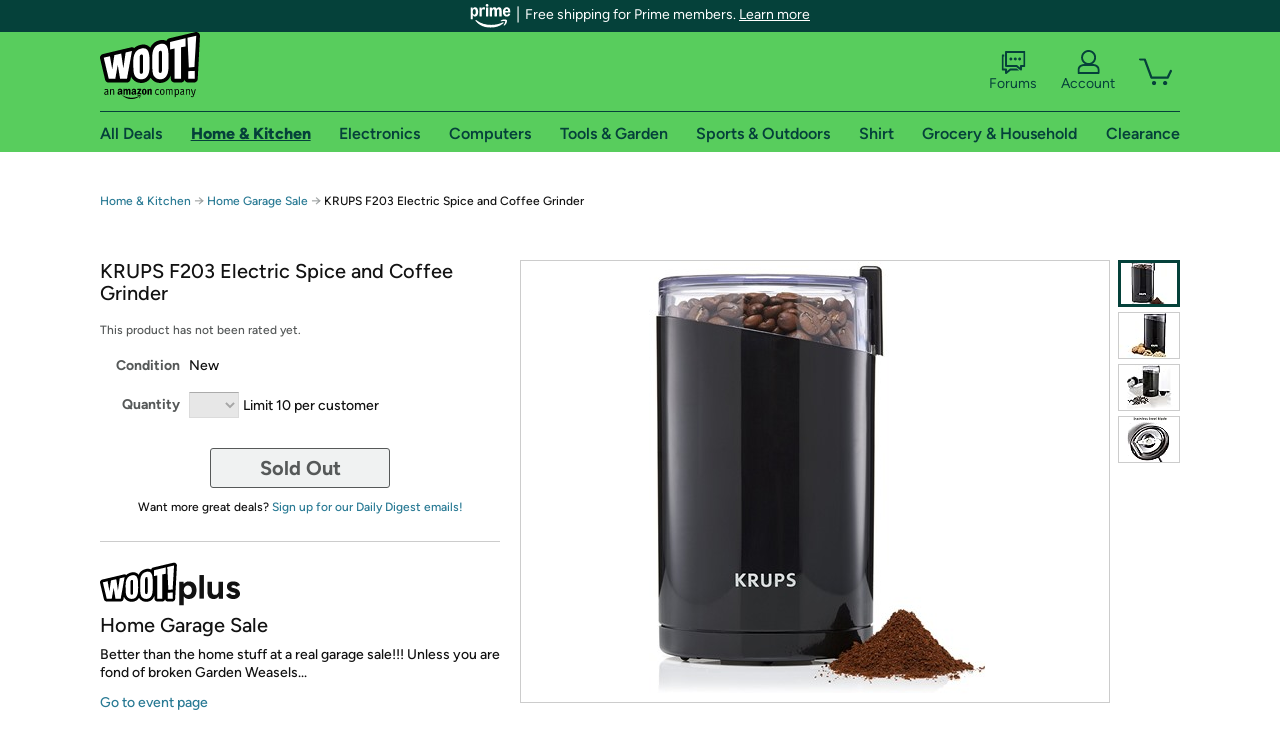

--- FILE ---
content_type: text/xml
request_url: https://sts.us-east-1.amazonaws.com/
body_size: 2042
content:
<AssumeRoleWithWebIdentityResponse xmlns="https://sts.amazonaws.com/doc/2011-06-15/">
  <AssumeRoleWithWebIdentityResult>
    <Audience>us-east-1:9d0ab28f-ed32-4a67-84b0-1a981cafd7fb</Audience>
    <AssumedRoleUser>
      <AssumedRoleId>AROAXUWV4ANCRI2ZNWFVN:cwr</AssumedRoleId>
      <Arn>arn:aws:sts::525508281157:assumed-role/RUM-Monitor-us-east-1-525508281157-0063818041461-Unauth/cwr</Arn>
    </AssumedRoleUser>
    <Provider>cognito-identity.amazonaws.com</Provider>
    <Credentials>
      <AccessKeyId>ASIAXUWV4ANC4NJ3ZT2A</AccessKeyId>
      <SecretAccessKey>ll53JFap0Kmb8cTbYT0faI6UEj00Mv5TF425Vm4o</SecretAccessKey>
      <SessionToken>IQoJb3JpZ2luX2VjEHQaCXVzLWVhc3QtMSJHMEUCIQCAz0AToQd9ce4Xuny99854hKm9id0pj0eVztFoofzh+AIgXdyUJdx16zZMiYoraQHomKw/pm60JXJNcY/6Ad2Uei0qhgMIPBAAGgw1MjU1MDgyODExNTciDDhvZ3VKczfO5NNudSrjAlMY/dk3sxYgPk3Nu4AXPG0cYU5BFrYdq7uBksurWeE2iW3d//ITHAi5NNBGe3kL2nmnpQjPw16x0YnfCggStmHWchANsa6vIuD8Ts/t+QpafBPUCcTyyUopKMjyRoE8C3E0SVlmAgNf2qYpiX7mY38P19AKbzQascLhW/+eCbFt415oN9iZoVohoecpU6JHvFZfhYWNsNgDYX6WOR2nhxlAYhU0Moiv6U+cdfKF4AF9/MkMaZ0jBN/51uEDbFAZ37vkDBzAlQBp0wt9iC3oHbuiLA5FkU2hGxfTs3+16O4iNeDBcZN6AiHlZlUsn8UXAzEG1OSj5uJskwMDopr+rMX/WMzlbM/+NSeokbUqCAzfoA6C9UXmWKU47qvQ7KleK8PcONHNAxdv2GgU+zK4VE/SK2Xw72LA//LdOL87Z7iHJ4OPbTGJOF6NHhlHedFJfAmG2/O0AMWy6GNOBGFLpMqAMyQw7pTdywY6hQJ/M5lCUrbwCaqhyk9yf8wz2ZRC9viiuMw0KGFne8nAaRMoCEHR1obp891L+j6zTtkhUuxA3FCW9c+aDVVSv9yl1ahqYtT9prv1MNL23NzDwxwfrWUqkUb/rglSKlJ69baZLVMkiZVv+QnJu06D1asqfIEh8/5hBJUB9MfwXwTK5njnisomO7rA8TvvVHcF4l678azwaZPLiZOX5kaUk09CYshA8/xPZ1emvLGI/Gse5bT1l9QLcFAizwCz1sEgqrkp4YXUX2NnId5aajSM6ol0hEjmmzcuiN4XUeIvaL6rUmoigna8zBtqG8ZMP41ObqMQMM7M/QissyRQ+Fxhl3BWHQtVJp0=</SessionToken>
      <Expiration>2026-01-26T12:05:18Z</Expiration>
    </Credentials>
    <SubjectFromWebIdentityToken>us-east-1:7a5abc03-4558-c9a3-a84a-4003dc2defea</SubjectFromWebIdentityToken>
  </AssumeRoleWithWebIdentityResult>
  <ResponseMetadata>
    <RequestId>7a02e263-3d33-493e-8336-1a11175bf7fd</RequestId>
  </ResponseMetadata>
</AssumeRoleWithWebIdentityResponse>
